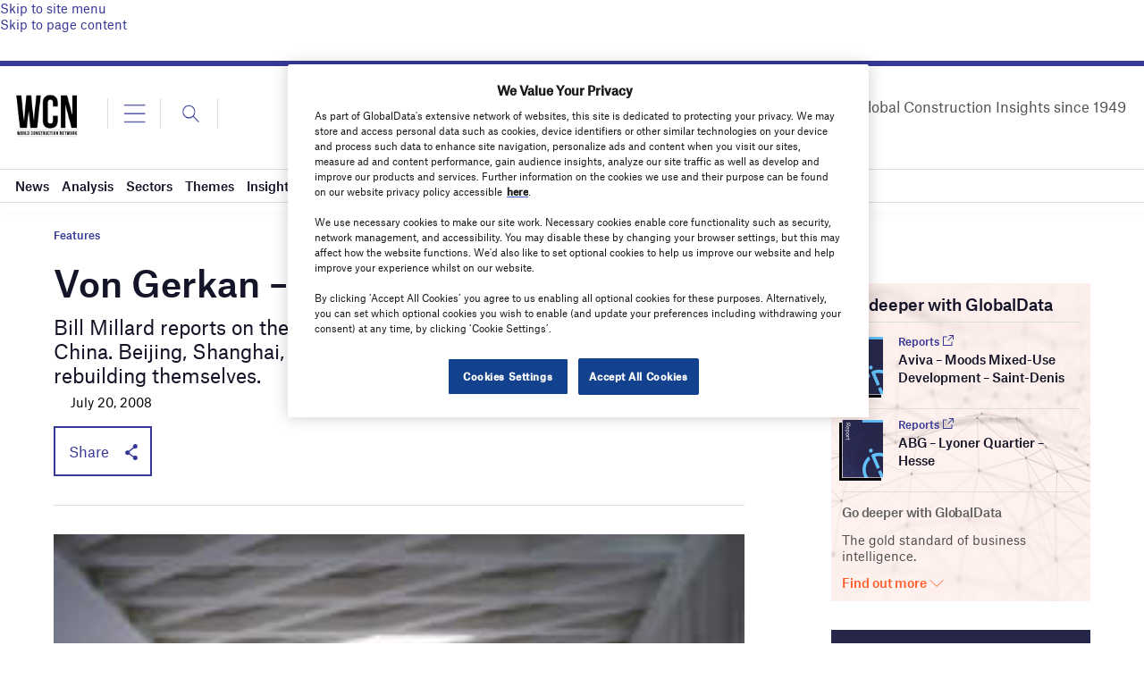

--- FILE ---
content_type: text/html; charset=utf-8
request_url: https://www.google.com/recaptcha/api2/anchor?ar=1&k=6LcqBjQUAAAAAOm0OoVcGhdeuwRaYeG44rfzGqtv&co=aHR0cHM6Ly93d3cud29ybGRjb25zdHJ1Y3Rpb25uZXR3b3JrLmNvbTo0NDM.&hl=en&v=PoyoqOPhxBO7pBk68S4YbpHZ&size=normal&anchor-ms=20000&execute-ms=30000&cb=rui19c2xbmpb
body_size: 49399
content:
<!DOCTYPE HTML><html dir="ltr" lang="en"><head><meta http-equiv="Content-Type" content="text/html; charset=UTF-8">
<meta http-equiv="X-UA-Compatible" content="IE=edge">
<title>reCAPTCHA</title>
<style type="text/css">
/* cyrillic-ext */
@font-face {
  font-family: 'Roboto';
  font-style: normal;
  font-weight: 400;
  font-stretch: 100%;
  src: url(//fonts.gstatic.com/s/roboto/v48/KFO7CnqEu92Fr1ME7kSn66aGLdTylUAMa3GUBHMdazTgWw.woff2) format('woff2');
  unicode-range: U+0460-052F, U+1C80-1C8A, U+20B4, U+2DE0-2DFF, U+A640-A69F, U+FE2E-FE2F;
}
/* cyrillic */
@font-face {
  font-family: 'Roboto';
  font-style: normal;
  font-weight: 400;
  font-stretch: 100%;
  src: url(//fonts.gstatic.com/s/roboto/v48/KFO7CnqEu92Fr1ME7kSn66aGLdTylUAMa3iUBHMdazTgWw.woff2) format('woff2');
  unicode-range: U+0301, U+0400-045F, U+0490-0491, U+04B0-04B1, U+2116;
}
/* greek-ext */
@font-face {
  font-family: 'Roboto';
  font-style: normal;
  font-weight: 400;
  font-stretch: 100%;
  src: url(//fonts.gstatic.com/s/roboto/v48/KFO7CnqEu92Fr1ME7kSn66aGLdTylUAMa3CUBHMdazTgWw.woff2) format('woff2');
  unicode-range: U+1F00-1FFF;
}
/* greek */
@font-face {
  font-family: 'Roboto';
  font-style: normal;
  font-weight: 400;
  font-stretch: 100%;
  src: url(//fonts.gstatic.com/s/roboto/v48/KFO7CnqEu92Fr1ME7kSn66aGLdTylUAMa3-UBHMdazTgWw.woff2) format('woff2');
  unicode-range: U+0370-0377, U+037A-037F, U+0384-038A, U+038C, U+038E-03A1, U+03A3-03FF;
}
/* math */
@font-face {
  font-family: 'Roboto';
  font-style: normal;
  font-weight: 400;
  font-stretch: 100%;
  src: url(//fonts.gstatic.com/s/roboto/v48/KFO7CnqEu92Fr1ME7kSn66aGLdTylUAMawCUBHMdazTgWw.woff2) format('woff2');
  unicode-range: U+0302-0303, U+0305, U+0307-0308, U+0310, U+0312, U+0315, U+031A, U+0326-0327, U+032C, U+032F-0330, U+0332-0333, U+0338, U+033A, U+0346, U+034D, U+0391-03A1, U+03A3-03A9, U+03B1-03C9, U+03D1, U+03D5-03D6, U+03F0-03F1, U+03F4-03F5, U+2016-2017, U+2034-2038, U+203C, U+2040, U+2043, U+2047, U+2050, U+2057, U+205F, U+2070-2071, U+2074-208E, U+2090-209C, U+20D0-20DC, U+20E1, U+20E5-20EF, U+2100-2112, U+2114-2115, U+2117-2121, U+2123-214F, U+2190, U+2192, U+2194-21AE, U+21B0-21E5, U+21F1-21F2, U+21F4-2211, U+2213-2214, U+2216-22FF, U+2308-230B, U+2310, U+2319, U+231C-2321, U+2336-237A, U+237C, U+2395, U+239B-23B7, U+23D0, U+23DC-23E1, U+2474-2475, U+25AF, U+25B3, U+25B7, U+25BD, U+25C1, U+25CA, U+25CC, U+25FB, U+266D-266F, U+27C0-27FF, U+2900-2AFF, U+2B0E-2B11, U+2B30-2B4C, U+2BFE, U+3030, U+FF5B, U+FF5D, U+1D400-1D7FF, U+1EE00-1EEFF;
}
/* symbols */
@font-face {
  font-family: 'Roboto';
  font-style: normal;
  font-weight: 400;
  font-stretch: 100%;
  src: url(//fonts.gstatic.com/s/roboto/v48/KFO7CnqEu92Fr1ME7kSn66aGLdTylUAMaxKUBHMdazTgWw.woff2) format('woff2');
  unicode-range: U+0001-000C, U+000E-001F, U+007F-009F, U+20DD-20E0, U+20E2-20E4, U+2150-218F, U+2190, U+2192, U+2194-2199, U+21AF, U+21E6-21F0, U+21F3, U+2218-2219, U+2299, U+22C4-22C6, U+2300-243F, U+2440-244A, U+2460-24FF, U+25A0-27BF, U+2800-28FF, U+2921-2922, U+2981, U+29BF, U+29EB, U+2B00-2BFF, U+4DC0-4DFF, U+FFF9-FFFB, U+10140-1018E, U+10190-1019C, U+101A0, U+101D0-101FD, U+102E0-102FB, U+10E60-10E7E, U+1D2C0-1D2D3, U+1D2E0-1D37F, U+1F000-1F0FF, U+1F100-1F1AD, U+1F1E6-1F1FF, U+1F30D-1F30F, U+1F315, U+1F31C, U+1F31E, U+1F320-1F32C, U+1F336, U+1F378, U+1F37D, U+1F382, U+1F393-1F39F, U+1F3A7-1F3A8, U+1F3AC-1F3AF, U+1F3C2, U+1F3C4-1F3C6, U+1F3CA-1F3CE, U+1F3D4-1F3E0, U+1F3ED, U+1F3F1-1F3F3, U+1F3F5-1F3F7, U+1F408, U+1F415, U+1F41F, U+1F426, U+1F43F, U+1F441-1F442, U+1F444, U+1F446-1F449, U+1F44C-1F44E, U+1F453, U+1F46A, U+1F47D, U+1F4A3, U+1F4B0, U+1F4B3, U+1F4B9, U+1F4BB, U+1F4BF, U+1F4C8-1F4CB, U+1F4D6, U+1F4DA, U+1F4DF, U+1F4E3-1F4E6, U+1F4EA-1F4ED, U+1F4F7, U+1F4F9-1F4FB, U+1F4FD-1F4FE, U+1F503, U+1F507-1F50B, U+1F50D, U+1F512-1F513, U+1F53E-1F54A, U+1F54F-1F5FA, U+1F610, U+1F650-1F67F, U+1F687, U+1F68D, U+1F691, U+1F694, U+1F698, U+1F6AD, U+1F6B2, U+1F6B9-1F6BA, U+1F6BC, U+1F6C6-1F6CF, U+1F6D3-1F6D7, U+1F6E0-1F6EA, U+1F6F0-1F6F3, U+1F6F7-1F6FC, U+1F700-1F7FF, U+1F800-1F80B, U+1F810-1F847, U+1F850-1F859, U+1F860-1F887, U+1F890-1F8AD, U+1F8B0-1F8BB, U+1F8C0-1F8C1, U+1F900-1F90B, U+1F93B, U+1F946, U+1F984, U+1F996, U+1F9E9, U+1FA00-1FA6F, U+1FA70-1FA7C, U+1FA80-1FA89, U+1FA8F-1FAC6, U+1FACE-1FADC, U+1FADF-1FAE9, U+1FAF0-1FAF8, U+1FB00-1FBFF;
}
/* vietnamese */
@font-face {
  font-family: 'Roboto';
  font-style: normal;
  font-weight: 400;
  font-stretch: 100%;
  src: url(//fonts.gstatic.com/s/roboto/v48/KFO7CnqEu92Fr1ME7kSn66aGLdTylUAMa3OUBHMdazTgWw.woff2) format('woff2');
  unicode-range: U+0102-0103, U+0110-0111, U+0128-0129, U+0168-0169, U+01A0-01A1, U+01AF-01B0, U+0300-0301, U+0303-0304, U+0308-0309, U+0323, U+0329, U+1EA0-1EF9, U+20AB;
}
/* latin-ext */
@font-face {
  font-family: 'Roboto';
  font-style: normal;
  font-weight: 400;
  font-stretch: 100%;
  src: url(//fonts.gstatic.com/s/roboto/v48/KFO7CnqEu92Fr1ME7kSn66aGLdTylUAMa3KUBHMdazTgWw.woff2) format('woff2');
  unicode-range: U+0100-02BA, U+02BD-02C5, U+02C7-02CC, U+02CE-02D7, U+02DD-02FF, U+0304, U+0308, U+0329, U+1D00-1DBF, U+1E00-1E9F, U+1EF2-1EFF, U+2020, U+20A0-20AB, U+20AD-20C0, U+2113, U+2C60-2C7F, U+A720-A7FF;
}
/* latin */
@font-face {
  font-family: 'Roboto';
  font-style: normal;
  font-weight: 400;
  font-stretch: 100%;
  src: url(//fonts.gstatic.com/s/roboto/v48/KFO7CnqEu92Fr1ME7kSn66aGLdTylUAMa3yUBHMdazQ.woff2) format('woff2');
  unicode-range: U+0000-00FF, U+0131, U+0152-0153, U+02BB-02BC, U+02C6, U+02DA, U+02DC, U+0304, U+0308, U+0329, U+2000-206F, U+20AC, U+2122, U+2191, U+2193, U+2212, U+2215, U+FEFF, U+FFFD;
}
/* cyrillic-ext */
@font-face {
  font-family: 'Roboto';
  font-style: normal;
  font-weight: 500;
  font-stretch: 100%;
  src: url(//fonts.gstatic.com/s/roboto/v48/KFO7CnqEu92Fr1ME7kSn66aGLdTylUAMa3GUBHMdazTgWw.woff2) format('woff2');
  unicode-range: U+0460-052F, U+1C80-1C8A, U+20B4, U+2DE0-2DFF, U+A640-A69F, U+FE2E-FE2F;
}
/* cyrillic */
@font-face {
  font-family: 'Roboto';
  font-style: normal;
  font-weight: 500;
  font-stretch: 100%;
  src: url(//fonts.gstatic.com/s/roboto/v48/KFO7CnqEu92Fr1ME7kSn66aGLdTylUAMa3iUBHMdazTgWw.woff2) format('woff2');
  unicode-range: U+0301, U+0400-045F, U+0490-0491, U+04B0-04B1, U+2116;
}
/* greek-ext */
@font-face {
  font-family: 'Roboto';
  font-style: normal;
  font-weight: 500;
  font-stretch: 100%;
  src: url(//fonts.gstatic.com/s/roboto/v48/KFO7CnqEu92Fr1ME7kSn66aGLdTylUAMa3CUBHMdazTgWw.woff2) format('woff2');
  unicode-range: U+1F00-1FFF;
}
/* greek */
@font-face {
  font-family: 'Roboto';
  font-style: normal;
  font-weight: 500;
  font-stretch: 100%;
  src: url(//fonts.gstatic.com/s/roboto/v48/KFO7CnqEu92Fr1ME7kSn66aGLdTylUAMa3-UBHMdazTgWw.woff2) format('woff2');
  unicode-range: U+0370-0377, U+037A-037F, U+0384-038A, U+038C, U+038E-03A1, U+03A3-03FF;
}
/* math */
@font-face {
  font-family: 'Roboto';
  font-style: normal;
  font-weight: 500;
  font-stretch: 100%;
  src: url(//fonts.gstatic.com/s/roboto/v48/KFO7CnqEu92Fr1ME7kSn66aGLdTylUAMawCUBHMdazTgWw.woff2) format('woff2');
  unicode-range: U+0302-0303, U+0305, U+0307-0308, U+0310, U+0312, U+0315, U+031A, U+0326-0327, U+032C, U+032F-0330, U+0332-0333, U+0338, U+033A, U+0346, U+034D, U+0391-03A1, U+03A3-03A9, U+03B1-03C9, U+03D1, U+03D5-03D6, U+03F0-03F1, U+03F4-03F5, U+2016-2017, U+2034-2038, U+203C, U+2040, U+2043, U+2047, U+2050, U+2057, U+205F, U+2070-2071, U+2074-208E, U+2090-209C, U+20D0-20DC, U+20E1, U+20E5-20EF, U+2100-2112, U+2114-2115, U+2117-2121, U+2123-214F, U+2190, U+2192, U+2194-21AE, U+21B0-21E5, U+21F1-21F2, U+21F4-2211, U+2213-2214, U+2216-22FF, U+2308-230B, U+2310, U+2319, U+231C-2321, U+2336-237A, U+237C, U+2395, U+239B-23B7, U+23D0, U+23DC-23E1, U+2474-2475, U+25AF, U+25B3, U+25B7, U+25BD, U+25C1, U+25CA, U+25CC, U+25FB, U+266D-266F, U+27C0-27FF, U+2900-2AFF, U+2B0E-2B11, U+2B30-2B4C, U+2BFE, U+3030, U+FF5B, U+FF5D, U+1D400-1D7FF, U+1EE00-1EEFF;
}
/* symbols */
@font-face {
  font-family: 'Roboto';
  font-style: normal;
  font-weight: 500;
  font-stretch: 100%;
  src: url(//fonts.gstatic.com/s/roboto/v48/KFO7CnqEu92Fr1ME7kSn66aGLdTylUAMaxKUBHMdazTgWw.woff2) format('woff2');
  unicode-range: U+0001-000C, U+000E-001F, U+007F-009F, U+20DD-20E0, U+20E2-20E4, U+2150-218F, U+2190, U+2192, U+2194-2199, U+21AF, U+21E6-21F0, U+21F3, U+2218-2219, U+2299, U+22C4-22C6, U+2300-243F, U+2440-244A, U+2460-24FF, U+25A0-27BF, U+2800-28FF, U+2921-2922, U+2981, U+29BF, U+29EB, U+2B00-2BFF, U+4DC0-4DFF, U+FFF9-FFFB, U+10140-1018E, U+10190-1019C, U+101A0, U+101D0-101FD, U+102E0-102FB, U+10E60-10E7E, U+1D2C0-1D2D3, U+1D2E0-1D37F, U+1F000-1F0FF, U+1F100-1F1AD, U+1F1E6-1F1FF, U+1F30D-1F30F, U+1F315, U+1F31C, U+1F31E, U+1F320-1F32C, U+1F336, U+1F378, U+1F37D, U+1F382, U+1F393-1F39F, U+1F3A7-1F3A8, U+1F3AC-1F3AF, U+1F3C2, U+1F3C4-1F3C6, U+1F3CA-1F3CE, U+1F3D4-1F3E0, U+1F3ED, U+1F3F1-1F3F3, U+1F3F5-1F3F7, U+1F408, U+1F415, U+1F41F, U+1F426, U+1F43F, U+1F441-1F442, U+1F444, U+1F446-1F449, U+1F44C-1F44E, U+1F453, U+1F46A, U+1F47D, U+1F4A3, U+1F4B0, U+1F4B3, U+1F4B9, U+1F4BB, U+1F4BF, U+1F4C8-1F4CB, U+1F4D6, U+1F4DA, U+1F4DF, U+1F4E3-1F4E6, U+1F4EA-1F4ED, U+1F4F7, U+1F4F9-1F4FB, U+1F4FD-1F4FE, U+1F503, U+1F507-1F50B, U+1F50D, U+1F512-1F513, U+1F53E-1F54A, U+1F54F-1F5FA, U+1F610, U+1F650-1F67F, U+1F687, U+1F68D, U+1F691, U+1F694, U+1F698, U+1F6AD, U+1F6B2, U+1F6B9-1F6BA, U+1F6BC, U+1F6C6-1F6CF, U+1F6D3-1F6D7, U+1F6E0-1F6EA, U+1F6F0-1F6F3, U+1F6F7-1F6FC, U+1F700-1F7FF, U+1F800-1F80B, U+1F810-1F847, U+1F850-1F859, U+1F860-1F887, U+1F890-1F8AD, U+1F8B0-1F8BB, U+1F8C0-1F8C1, U+1F900-1F90B, U+1F93B, U+1F946, U+1F984, U+1F996, U+1F9E9, U+1FA00-1FA6F, U+1FA70-1FA7C, U+1FA80-1FA89, U+1FA8F-1FAC6, U+1FACE-1FADC, U+1FADF-1FAE9, U+1FAF0-1FAF8, U+1FB00-1FBFF;
}
/* vietnamese */
@font-face {
  font-family: 'Roboto';
  font-style: normal;
  font-weight: 500;
  font-stretch: 100%;
  src: url(//fonts.gstatic.com/s/roboto/v48/KFO7CnqEu92Fr1ME7kSn66aGLdTylUAMa3OUBHMdazTgWw.woff2) format('woff2');
  unicode-range: U+0102-0103, U+0110-0111, U+0128-0129, U+0168-0169, U+01A0-01A1, U+01AF-01B0, U+0300-0301, U+0303-0304, U+0308-0309, U+0323, U+0329, U+1EA0-1EF9, U+20AB;
}
/* latin-ext */
@font-face {
  font-family: 'Roboto';
  font-style: normal;
  font-weight: 500;
  font-stretch: 100%;
  src: url(//fonts.gstatic.com/s/roboto/v48/KFO7CnqEu92Fr1ME7kSn66aGLdTylUAMa3KUBHMdazTgWw.woff2) format('woff2');
  unicode-range: U+0100-02BA, U+02BD-02C5, U+02C7-02CC, U+02CE-02D7, U+02DD-02FF, U+0304, U+0308, U+0329, U+1D00-1DBF, U+1E00-1E9F, U+1EF2-1EFF, U+2020, U+20A0-20AB, U+20AD-20C0, U+2113, U+2C60-2C7F, U+A720-A7FF;
}
/* latin */
@font-face {
  font-family: 'Roboto';
  font-style: normal;
  font-weight: 500;
  font-stretch: 100%;
  src: url(//fonts.gstatic.com/s/roboto/v48/KFO7CnqEu92Fr1ME7kSn66aGLdTylUAMa3yUBHMdazQ.woff2) format('woff2');
  unicode-range: U+0000-00FF, U+0131, U+0152-0153, U+02BB-02BC, U+02C6, U+02DA, U+02DC, U+0304, U+0308, U+0329, U+2000-206F, U+20AC, U+2122, U+2191, U+2193, U+2212, U+2215, U+FEFF, U+FFFD;
}
/* cyrillic-ext */
@font-face {
  font-family: 'Roboto';
  font-style: normal;
  font-weight: 900;
  font-stretch: 100%;
  src: url(//fonts.gstatic.com/s/roboto/v48/KFO7CnqEu92Fr1ME7kSn66aGLdTylUAMa3GUBHMdazTgWw.woff2) format('woff2');
  unicode-range: U+0460-052F, U+1C80-1C8A, U+20B4, U+2DE0-2DFF, U+A640-A69F, U+FE2E-FE2F;
}
/* cyrillic */
@font-face {
  font-family: 'Roboto';
  font-style: normal;
  font-weight: 900;
  font-stretch: 100%;
  src: url(//fonts.gstatic.com/s/roboto/v48/KFO7CnqEu92Fr1ME7kSn66aGLdTylUAMa3iUBHMdazTgWw.woff2) format('woff2');
  unicode-range: U+0301, U+0400-045F, U+0490-0491, U+04B0-04B1, U+2116;
}
/* greek-ext */
@font-face {
  font-family: 'Roboto';
  font-style: normal;
  font-weight: 900;
  font-stretch: 100%;
  src: url(//fonts.gstatic.com/s/roboto/v48/KFO7CnqEu92Fr1ME7kSn66aGLdTylUAMa3CUBHMdazTgWw.woff2) format('woff2');
  unicode-range: U+1F00-1FFF;
}
/* greek */
@font-face {
  font-family: 'Roboto';
  font-style: normal;
  font-weight: 900;
  font-stretch: 100%;
  src: url(//fonts.gstatic.com/s/roboto/v48/KFO7CnqEu92Fr1ME7kSn66aGLdTylUAMa3-UBHMdazTgWw.woff2) format('woff2');
  unicode-range: U+0370-0377, U+037A-037F, U+0384-038A, U+038C, U+038E-03A1, U+03A3-03FF;
}
/* math */
@font-face {
  font-family: 'Roboto';
  font-style: normal;
  font-weight: 900;
  font-stretch: 100%;
  src: url(//fonts.gstatic.com/s/roboto/v48/KFO7CnqEu92Fr1ME7kSn66aGLdTylUAMawCUBHMdazTgWw.woff2) format('woff2');
  unicode-range: U+0302-0303, U+0305, U+0307-0308, U+0310, U+0312, U+0315, U+031A, U+0326-0327, U+032C, U+032F-0330, U+0332-0333, U+0338, U+033A, U+0346, U+034D, U+0391-03A1, U+03A3-03A9, U+03B1-03C9, U+03D1, U+03D5-03D6, U+03F0-03F1, U+03F4-03F5, U+2016-2017, U+2034-2038, U+203C, U+2040, U+2043, U+2047, U+2050, U+2057, U+205F, U+2070-2071, U+2074-208E, U+2090-209C, U+20D0-20DC, U+20E1, U+20E5-20EF, U+2100-2112, U+2114-2115, U+2117-2121, U+2123-214F, U+2190, U+2192, U+2194-21AE, U+21B0-21E5, U+21F1-21F2, U+21F4-2211, U+2213-2214, U+2216-22FF, U+2308-230B, U+2310, U+2319, U+231C-2321, U+2336-237A, U+237C, U+2395, U+239B-23B7, U+23D0, U+23DC-23E1, U+2474-2475, U+25AF, U+25B3, U+25B7, U+25BD, U+25C1, U+25CA, U+25CC, U+25FB, U+266D-266F, U+27C0-27FF, U+2900-2AFF, U+2B0E-2B11, U+2B30-2B4C, U+2BFE, U+3030, U+FF5B, U+FF5D, U+1D400-1D7FF, U+1EE00-1EEFF;
}
/* symbols */
@font-face {
  font-family: 'Roboto';
  font-style: normal;
  font-weight: 900;
  font-stretch: 100%;
  src: url(//fonts.gstatic.com/s/roboto/v48/KFO7CnqEu92Fr1ME7kSn66aGLdTylUAMaxKUBHMdazTgWw.woff2) format('woff2');
  unicode-range: U+0001-000C, U+000E-001F, U+007F-009F, U+20DD-20E0, U+20E2-20E4, U+2150-218F, U+2190, U+2192, U+2194-2199, U+21AF, U+21E6-21F0, U+21F3, U+2218-2219, U+2299, U+22C4-22C6, U+2300-243F, U+2440-244A, U+2460-24FF, U+25A0-27BF, U+2800-28FF, U+2921-2922, U+2981, U+29BF, U+29EB, U+2B00-2BFF, U+4DC0-4DFF, U+FFF9-FFFB, U+10140-1018E, U+10190-1019C, U+101A0, U+101D0-101FD, U+102E0-102FB, U+10E60-10E7E, U+1D2C0-1D2D3, U+1D2E0-1D37F, U+1F000-1F0FF, U+1F100-1F1AD, U+1F1E6-1F1FF, U+1F30D-1F30F, U+1F315, U+1F31C, U+1F31E, U+1F320-1F32C, U+1F336, U+1F378, U+1F37D, U+1F382, U+1F393-1F39F, U+1F3A7-1F3A8, U+1F3AC-1F3AF, U+1F3C2, U+1F3C4-1F3C6, U+1F3CA-1F3CE, U+1F3D4-1F3E0, U+1F3ED, U+1F3F1-1F3F3, U+1F3F5-1F3F7, U+1F408, U+1F415, U+1F41F, U+1F426, U+1F43F, U+1F441-1F442, U+1F444, U+1F446-1F449, U+1F44C-1F44E, U+1F453, U+1F46A, U+1F47D, U+1F4A3, U+1F4B0, U+1F4B3, U+1F4B9, U+1F4BB, U+1F4BF, U+1F4C8-1F4CB, U+1F4D6, U+1F4DA, U+1F4DF, U+1F4E3-1F4E6, U+1F4EA-1F4ED, U+1F4F7, U+1F4F9-1F4FB, U+1F4FD-1F4FE, U+1F503, U+1F507-1F50B, U+1F50D, U+1F512-1F513, U+1F53E-1F54A, U+1F54F-1F5FA, U+1F610, U+1F650-1F67F, U+1F687, U+1F68D, U+1F691, U+1F694, U+1F698, U+1F6AD, U+1F6B2, U+1F6B9-1F6BA, U+1F6BC, U+1F6C6-1F6CF, U+1F6D3-1F6D7, U+1F6E0-1F6EA, U+1F6F0-1F6F3, U+1F6F7-1F6FC, U+1F700-1F7FF, U+1F800-1F80B, U+1F810-1F847, U+1F850-1F859, U+1F860-1F887, U+1F890-1F8AD, U+1F8B0-1F8BB, U+1F8C0-1F8C1, U+1F900-1F90B, U+1F93B, U+1F946, U+1F984, U+1F996, U+1F9E9, U+1FA00-1FA6F, U+1FA70-1FA7C, U+1FA80-1FA89, U+1FA8F-1FAC6, U+1FACE-1FADC, U+1FADF-1FAE9, U+1FAF0-1FAF8, U+1FB00-1FBFF;
}
/* vietnamese */
@font-face {
  font-family: 'Roboto';
  font-style: normal;
  font-weight: 900;
  font-stretch: 100%;
  src: url(//fonts.gstatic.com/s/roboto/v48/KFO7CnqEu92Fr1ME7kSn66aGLdTylUAMa3OUBHMdazTgWw.woff2) format('woff2');
  unicode-range: U+0102-0103, U+0110-0111, U+0128-0129, U+0168-0169, U+01A0-01A1, U+01AF-01B0, U+0300-0301, U+0303-0304, U+0308-0309, U+0323, U+0329, U+1EA0-1EF9, U+20AB;
}
/* latin-ext */
@font-face {
  font-family: 'Roboto';
  font-style: normal;
  font-weight: 900;
  font-stretch: 100%;
  src: url(//fonts.gstatic.com/s/roboto/v48/KFO7CnqEu92Fr1ME7kSn66aGLdTylUAMa3KUBHMdazTgWw.woff2) format('woff2');
  unicode-range: U+0100-02BA, U+02BD-02C5, U+02C7-02CC, U+02CE-02D7, U+02DD-02FF, U+0304, U+0308, U+0329, U+1D00-1DBF, U+1E00-1E9F, U+1EF2-1EFF, U+2020, U+20A0-20AB, U+20AD-20C0, U+2113, U+2C60-2C7F, U+A720-A7FF;
}
/* latin */
@font-face {
  font-family: 'Roboto';
  font-style: normal;
  font-weight: 900;
  font-stretch: 100%;
  src: url(//fonts.gstatic.com/s/roboto/v48/KFO7CnqEu92Fr1ME7kSn66aGLdTylUAMa3yUBHMdazQ.woff2) format('woff2');
  unicode-range: U+0000-00FF, U+0131, U+0152-0153, U+02BB-02BC, U+02C6, U+02DA, U+02DC, U+0304, U+0308, U+0329, U+2000-206F, U+20AC, U+2122, U+2191, U+2193, U+2212, U+2215, U+FEFF, U+FFFD;
}

</style>
<link rel="stylesheet" type="text/css" href="https://www.gstatic.com/recaptcha/releases/PoyoqOPhxBO7pBk68S4YbpHZ/styles__ltr.css">
<script nonce="d-1naicbpzlHOI4ogYBThQ" type="text/javascript">window['__recaptcha_api'] = 'https://www.google.com/recaptcha/api2/';</script>
<script type="text/javascript" src="https://www.gstatic.com/recaptcha/releases/PoyoqOPhxBO7pBk68S4YbpHZ/recaptcha__en.js" nonce="d-1naicbpzlHOI4ogYBThQ">
      
    </script></head>
<body><div id="rc-anchor-alert" class="rc-anchor-alert"></div>
<input type="hidden" id="recaptcha-token" value="[base64]">
<script type="text/javascript" nonce="d-1naicbpzlHOI4ogYBThQ">
      recaptcha.anchor.Main.init("[\x22ainput\x22,[\x22bgdata\x22,\x22\x22,\[base64]/[base64]/bmV3IFpbdF0obVswXSk6Sz09Mj9uZXcgWlt0XShtWzBdLG1bMV0pOks9PTM/bmV3IFpbdF0obVswXSxtWzFdLG1bMl0pOks9PTQ/[base64]/[base64]/[base64]/[base64]/[base64]/[base64]/[base64]/[base64]/[base64]/[base64]/[base64]/[base64]/[base64]/[base64]\\u003d\\u003d\x22,\[base64]\x22,\x22w5Epw6xkw6LCocOBwq8kw6TCkcKHwq3DncK7EMOlw5ATQXRMVsKpa1PCvmzCnxjDl8KwQXoxwqtew6UTw73CugBfw6XCicKcwrctO8Ozwq/[base64]/DvG8sw6FzcDVyeR5Aw4ZGaA9ow6DDjjdMMcOSQcKnBSRBLBLDmsKkwrhDwqbDhX4QwpnCuDZ7MMKVVsKwUHrCqGPDhsKNAcKLwpDDmcOGD8KWWsKvOyUYw7N8wovCszpBeMO+wrA8wrPCt8KMHwjDj8OUwrlFK2TClAd9wrbDkV/DusOkKsOaTcOffMO9BCHDkWQLCcKnV8O5wqrDjXd3LMONwphoBgzCh8OLwpbDk8O9FlFjwo7Cqk/DthYtw5Ykw6Z9wqnCkjUOw54OwpVdw6TCjsKqwoFdGz90IH0XBWTCt1zCoMOEwqBDw4pVBcOhwq1/SARiw4EKw6jDj8K2wpRNHmLDr8KNJcObY8KCw5rCmMO5OX/[base64]/Cml7CszTCqS/DnsO5w63DgcKad8OtFcO/w59uwo0WKUJXa8O1AcOHwps3eU5sOEY/asKnJWl0bwzDh8KDwqEgwo4KLz3DvMOKX8OZFMKpw5nDq8KPHA14w7TCuzlWwo1PLsK8TsKgwr/CnGPCv8OTXcK6wqFMZx/Ds8Olw6Z/w4Ehw7DCgsObfcKINwB5ecKOw5bCksO8wq4xWsO3w4nCvsKBfHJ/dsK+w4UTwpYyacOYw78qw6Myc8Ouw4UvwqNvF8O1wqM3wofDly/DikvCjsKfw5ovwozDuR7DuH9cbcOpw5RAwo3CksKEw67CmTzDg8Kqw5lXbzvCuMO3w5zCr13Dq8OKwq/ClD3DkMKcdMOQUkATQH7DvxbClcKrK8K/BsK1SHRBcwtZw4Iww5XCjMK3MsK4AsK4w41XZw5NwpF0JTfDoxZaYV/DuB7CrcKPwqPDh8OQw7d1DmzDvcKAw5/DnT8pwqA3EsK4w7PDvTHCswxdEsONw74EEn9xVsKncMKcRAbDrjvCsi4kw77CqVZFw6HCiC1xw53DpDoCaCkxEy3Co8KyND1Pe8KxeC8uwq1VNWg8HA5JJ00Ow5/DhsKLwq/Dg0nDkilHwoM9w7jCi3jChsO2w747CAU6H8Ovw73DmlpHw5XCn8KXS1TDmMKkIsOVw60Xwr3DlFI2HB4AHW/CrxlCAsObwqYmw6trwoZewqnCj8Ouw5hafX8tN8KOw6JUf8KvX8OaMjPCpWAKw5TDhkLDpsKzCUrDmcO2w53CsFZhw4nCj8KzecKhwpPDqEJbMwPCrsOWw7zCscK3ZXQMV0kxR8KCw6vCtMKmw5TDgE/DkjjCmcKRw5vDoQtvY8KfPsOgV3JLEcOVwpAgwpA3U2zDs8OudTtYAMK4wqPCuT5Ow7U6EnVgXXTCsz/[base64]/[base64]/[base64]/CkMO+w7slwoHDm8Ohw4HDk3FvdVTCtA8lwp/Dv8OWMBvCnsOWSMKTHMOZwrzDng1Lwq3Cm1AKEEXDj8OILnxfQRRBw5l9wo1lE8KxdcK2VioIBi/DqcKJYEk+wo8PwrZXHMOUSWEZwr/Dlghpw47CkHp1wpHCpMK0aQ15DEI0Hik9wq/[base64]/blLCjiHDmMKdwoZeE8KgUWbDpsOsw63CvgXCscKuw4PCpMO/[base64]/Ch33DtWtBHsOwVGNAS0bDoCR/w7vCnBTCj8OGAwUFw5MkDW11w7PCp8KxKGvCk2slR8OnKcK8D8KIQsOjwpcnw7/CiHojNkXCgyfCsiPDh31yasO6w5RHBMOSImgQworDq8KVIUBzXcOyCsKgw5HCiA/CiAgvD3FbwrjCmkfDlXzDgHxZOARow4HCoVTDicO4w7Uuw7B5fCRyw6xgA3txMMOLw5Uiw4UGw45qwoTDoMKmwojDqhbDpRrDvcKISEJ/[base64]/DjEIaUG7CusKvNyN3w4NYwp8Mw7UVayokwpImKlXCuCHDt0NPw4fCj8KPwpoZw6TDrcO9bHsYVsKDVMO6wqFgZcOhw5wcKX89wqjCqxImWMO0cMKVGsOxwq0ifcKOw5DChwMuJxwScsO+HsOTw5UVNG/DnE4/[base64]/[base64]/CucOnRMOLw6PDqHdIw7fDijkKwrTCuFnDkAs8ccOMwooMw4RSw4LCgcOZw7/Cl112dwHDhsOAbBpVIcOUwrQICU7DicOYw7rCqEZQw6tqPkE7wp5bwqLCgsKPwqhdwrfCgcOnwroxwoAkwrJ5BmnDkT45FTRFw7IBW0xxAMOowpTDughSR3skwozDjcKAKiQ/EF5awqvDkcKew5vCkMO5wrIww5DDpMOrwrhUcMKqw4/[base64]/DgMKmX8KEMsKASnpoAC7DqsKqJUDCscKfw6LCt8OpVyLCrS0MCMKBH2/CpMO7w441N8Kdw4xcCcKdNsK9w6zDnMKQwo7CosK7w6gLbsKKwowxL24GwrrCpMOVFEJDeCctwowNwpRBZMKUUMK2w41bCcOBwq0Vw5J9wobDuEApw7p6w6kbIGk3wp/CvhZpRMOkw4xTw4QWw4tcaMOBw7XDgcKuw5xuWMOrNm3DpSfDscOUwr/DqF/ChkbDicKOw7LCkivDoCrDkQXDosOYwrfClcOGFMKew7k7YMOrYcK6AcK+FcKJwoQ0wr4ew5DDoMKvwpxHO8Kiw6TDmB1PesKGw4N6w5Qvw4E8wq92dMKDGMOFHMOyKSIvWQdgVn3DqUDDs8KdC8KHwoNIY2wRL8OFwpLDlGTDl3BjL8KKw5zCtcOVw7rDicKlLcK/w6DDqXfDp8O/[base64]/[base64]/DhMOtw6LCiAA4wrp/[base64]/CmDnCl8OoO8KnE8Kjw5tiwqdoOzkCAW3DkcKgNynDoMOswpPCi8OoO253SsK8wqYgwq7CoEx1IANQwrYrw6U4C1kOXsOjw7FKZF7ChxvCgihBw5DDisOow4pKw5TCgBIVw4/CusKvOcOpKj9mYlYjwq/DrDPDryo6cSDCoMO+VcKuw5AUw61hYcKowoDDmSzDszFBwpM0WMOFAcK0w6DCnA9Cwo1+JC/CgMOwwqnDnU/CoMOBwp57w5UhBFfCpU0vSl3CjWrDo8K7LcOqAMKawrHCjMO6wqJWPMKcwpFQJWTDrMKlfCvCiD8EA3HDjsO4w6fDhcOVwoFQwrXCnMKpw7tWw49Tw44/worDqxNLw6Btw4sMw74Wf8KYXsK0RcKnw70WH8K6wp97QsO7w71JwpJIwoFHw5/CvMOBKcOEw6HCjFA8wqVuw4M3ThEow4jDl8Knw6PDuRjCm8OXGMKYw4M2d8OfwrxxcGHCi8OewqfCpxTCqsKPMMKDw5jDnGjCn8K/woAywoXDnxNTbC0RU8OuwqVCwozCmsOvLcOrw5fCg8O5wpbDq8ONDQx9NsKKFcKUSyo8AGrCqid2wpwMV0vDhsK9GcO3TcKOwoICwqzClmNbw4PCo8KHfcO5BCPDr8KBwpFQaE/CvMKpQXBTwqgNTsOtw5IRw6/CtQ/CsCDCpEbCncOjIMKlw6bDniLDncOSwpDDhVEmEsKiA8O7w4HDokrDrcKuOcKbw5nCrsK8I1hUw4jCi2DDkRfDumRFf8OKdWldGMK6w7/Ch8O9fmDCiCnDiAzCicKuw79owrltfcKYw5bCr8OLw5cPw51tH8OpIEZ6wocKbkjDr8O9fsOEw5vCmEcIPF/ClwDDjsOQwoPCp8OvwpzCqyE4w4PCkkLCgcO1w6Exw7jCghkOesKlF8O2w4XCh8O8CSfDqG5xw6TCgcOMwrV5w63DiTPDocKyXTU1ERYmVBE/f8KWw4jCtBt+aMOnw60aHsKHSGbCscObwo7CrMOgwp5/[base64]/DthNywoAjFMK2IT9LdcOsw6rCoWBaw701w6bCpVxsw4TDmzUTQjPDgcOnwpphAMOTw5zCuMKdwq5VNQjCtU87QGslNMKhCjIGAFLCjsOxFRh+Og9Pw7nCsMKsw5rDosOhJyAeO8OTwosgwqdGw4HDjcKeZEvDlU4pRsOTTmTCr8KwLgfDk8O2IcK3w5MMwpLDgSDCgl/ChgXCj3/CglzDisKzKhlWw4xxw40VDMKFNcKsEgtvEDnCrQTDiTHDrnjDsWjDlMO0wqlQwrzCgsKWE1bDoGrClMKFAyzCvmzDjcKZw501LcKZG285w6TCjn/DsivDoMKvasOJwqfDohwLenrChA/Dg3rCqAohe3TCucONwo9Aw4rDhMOoTk7CiWZuDm7ClcK3wrbDi1zDjMOcPgnDtcOgKVJvw7tnw7rDvsODb2PCoMOLLAwMecKPPCvDuDDDt8OMO33CrT8eCsKIwoXCpMK+aMOQw6PCuxlQwrUxw6piKT/DlcOhC8KpwplrEnBnCRlsAcKTJiMecAvDsWRRFA0lw5fCqCHClcKFw7/DnMOOw5YYIinCgMKDw5EPTwTDuMOGGDlowo0gWFJYOMOVw4zDrMKvw71Gw7cxYX7CgEB+McKuw45iSsKCw7smwq5dcsK+w6ojHy8Uw6d8QsO9w4towr/[base64]/Ds1QeLcOMKwzDj8KqdSjDhkTDpcKAQUdJWcKWwoPDp1wTwqvCvcOpXsKXw5vDscONwqBOw4bCtcOxRBTCoxlEwqPDp8KYw70cQCrDscO2QcKdw4s3G8O5w7XCicOlwp3CocOPNMObw4fCncKqRDszQidwOHIowq0kSBtbF3EzBsKDMsOAXVXDisOAUgw/w77DvBTCvsK1HcOmD8OnwpPDqUgtawhhw4luFMK4wo4ZB8OZwobDiGTCknc/[base64]/bQsEwoczZ8K4w7DCgBHDtMOURRfCocK7w5XDgMOfw6MZwrTCh8O6U0JBw5LCizfCqRXCsz4QVT0OVBg0wqDChMOwwqgLw7PCnMK5Y1HDg8K6bi7Cn1bDqwvDphp6w6MRw5XCmghLw6rCozoMMQnCpDAqGE3DlCB8w6jClcO5TcOxwoTCkcOmOcKcMsOSw71/[base64]/[base64]/[base64]/woEOwrRyw7/DvAbChMKdFxAfwqEWwrrCjMOEwqPCj8O9wpJNwq/[base64]/DgCUpeXgxw61DwqZ6LwdXQcKfwrrDksKVwqnCngDDgl8hccO6JMO5aMOlw6PCtcOWXQjDmGpVPzPDpsOsN8OVDG4eK8OONAvDjMOCB8Ojwp3CisO9aMK2w47DokzDtATCjh3CqMO/[base64]/CvMKgFcKKKl3DscOwHcKCRWUAwpzCo8OBGcOceVDDmMONw4ckFMK6w7lew44IeQFAOcOINUDCvyLCuMOIAsO2IAjCk8O2wopBw5sywrXDlcOkwqTDq14kw4ghwpNmL8KeIMOjHi9VesOzw5XDmDZgKlHDpsOqdwd9OcKBUh83w6tfV0fDv8KoFsK/RwnDjmzCi3w2H8Oxw4wteQolO3HCuMOFEHLCt8O8wr9GK8KDw53DtsKXb8OyZ8KNwqjCjMKZwqjDqz1Aw53CtMKkasK8ZcKoU8OrBEzCjE/[base64]/w5cAXkcDKUnDkcKqFxYdelvDiMOHw4HChE3CjMOhJwVFL1LDtcOzKTDCh8Oaw7bCgy7DgyYAfsKIw7gow63Dhzx7wpzDh1AyNMOgw4wiw4ZLw5UgEcKVb8OdH8OJS8Onwqwiw7hww5RKZMOTBsOKMsKfw47CucKmwr/DlD5Twr7Dg2U2XMOmecOGOMK/cMObVi1/RsKSw7zDn8OGw47Cl8K7UylQcsKxAFh/wqHCpcOywqHCicO/WsO3DVgIcwYyLW5cVcOldsK8wq/Cp8Klw7wgw6/CsMOdw7t6XsORcMO6KsOdw497w7DCgMOqwprDjMOMwqRHEVfCpHDCucOBTmXCn8KVw5TDkxTDimbCpMK+wqRXJsOdUsOSwp3CrzTDtxpJwpjDhsK3bcOxw4PDosO9w6F+PMOdw7nDvsOCBcKDwrRpdMKpXg/CkMKkw6DCvRMYw7XDiMKvXF3DvVHCpcKAw4lAwp06LsKjw7tUQ8KqXjvChMKRGi7ClkbCmxsNTMOLd1XDr2LCrnHCpX7CnF7Co2MNQMKJU8OHwrDDgsOxw57DmS/[base64]/BsO+Z1pKLsOgw7saw7oxw5vDuBrDkylkw587TH3CmsOuw7TDnsKrwqAXdSoMw4FEwpLCosO/[base64]/DvcKSdMOUEsKnwo3DtsKbw7vCi8KDw7HClMKZwr1YegM+wq7DklrChz9MZcKiZMKkwqLCu8Otw6USwpLCt8Ktw5gHTAQJLThWw7tvw67Dg8KTPcK5QgvCrcKGw4TDh8O7OcKiAcObGsKzX8KBalbCoyjCgSXDqH/CpMOZDTLDgH7Dr8KDw75xwovCiBItwqnDkMOHOsK2bE8UD3kWwps4Y8OSwrfCkkpdLcOVwpkjw6kkO1nCo2ZrVkk6GDbCintoST3DlwDChlxOw6/[base64]/DtkPCpcKWw6TChcKNDGPDk8O5GlMTwp4jCCJQw74EaGbCgh/[base64]/CrjFCH8K5JTLDo8OTNjXCtsOXVcOfdjsgw7DCvsOjdSnCscORcEfDjEo7wp5pwq9swp0Mwo8WwolhS1nDpH/DiMONGAE0bhvCpsKQwp0zcXfDrMOnTCHCqy/Cn8KyB8KgBcKIJ8OYw6VkwqLDvXrCoi3DrgQLw7HCssKccQpsw4FSZcOSRsOiwqx/E8OOAUFXbmxawoUIPx/CqwjCscOxaG/DtMO6woLDoMKrKGwEwrvDj8OMw63DqwTDuzsvPQBPKMO3HMODEcK4Z8K6w4tCw7/[base64]/DnsKTZsKsw6NRwrMKS8O8w6QrTcK2BGJlKSprwqnCs8OdwoXDtMOyFz4Pwq4pfsK3agLCoXfCocKewr4wDm4QwqNhwrBVJMOkY8Orw5R4S0hIAmjCksOVH8OsZMKwS8Knw5Nvw744wpbCqMO5w5QBIGvCsMKww5ARKH/Dq8OGw6XCs8Oew4RewpF+cVfDozrCiTrCusOXw5fCiQgGc8KJwoPDoXxEJjfCgz8dwqJlOMKlXUIOXnfDsFtnw6ZrwqrDggLDsV4Owq18IHbCvHrCrcOkwr5FS07DqsKEwqfCisOJw5IDdcOXUhLDiMO6NwFtw708XzdhQ8OMIsKGASPDtgc6HE/CiG5Ww6lxOmjDusOON8Oewp/[base64]/DqMOnFV/DvQ/ClF1Ow48oXQrDrMKfwpQsDsOSw5zDlHTCrlfCggN5R8O8WsOYWcOLLyErBVtOwpAkwonDsikuG8OawpDDrsK1w4cmWsOVacK4w64Iw7IKD8KcwpHCmQjDoyLCpMOZayzCpMKSFcOiwrPCqHNGOFbDtxbCkMOmw6NeBMO/HcK0wq9vw6BMMHLDtMOcI8OYcRh2w7nCuklyw7RnDkvCjQ1Ow7dAwqpnw7sAVCbCqGzCt8Kxw5bDqsOcw6zCgHXChMKrwrxrw5Qjw6NwYsKgRcKWYMKyWBjCj8O3w7zDpC3ClMKrwq4Aw4/DtXDDpMK2wozDqcOCwpjCtMO0V8KMCMOsYWIEwr4Rw4ZWWkvCl3zCjHvCrcONwocAfsOSen0ewrUFWcO6IiUsw73CrcKYw4/Cn8KUw6AtQsOGwrPDiwrDpMKAWsKuEz/CvcOKX2LCscKkw40Hwp3CiMOzwpIVHBLCusKqbCEUw7DCkyhCw6TDnzB4dDUKw5ZUwr5oNsOiVXPCmQzDmMO5wpjDsRlhw6TCmsK9woLCoMKCU8OgYW/CicK+wp/[base64]/BMKBOVBbw6/DocKVLMKRwplJwqR8w7/CqWvCsmwBGVjDmMK9e8K1w4Uvw5TDrU7DjlkPw6/[base64]/cj4QRMOKw7XDjwdSw4HDosOvw6x+w57Clj5jL8KDQMOrNkzDrMOxXU51w54AcsKpW2DDl3tswo0MwqswwodWbyrCixzDnVnDqiLDhEvDn8KTDiluZTs4wpbDo2Yow57ClcOYw7szwrrDpcOidR4Dw6hNwqBvYcOLBiHClWXDlsK3eE1uQkLDqMO9dn/CknkTwpwFw6gUewQXBznCisKFeyTCqMKzGMKdU8OXwpBNX8KwWXQNw6/DlC3DtQ44w68XTAZJw75cwofDvkjCiTEhEVB0w77Dh8Ktw4QJwqIVG8KMwrwnwrfCs8Omw7LDmRPDvsOFw6nCoVcTNzzCkMOgw5JrScOYw49ow6zCuTN+w6tcTU8/aMOLwq4LwoXCucKdw7Q+ccKQPMOOd8KyHGFBw4hWwpvCk8Obw7PDsUHCvFo8ZmEuw7LCkgBIw6JbFcOZwr1xSMOQOBpZVVAAesKFwonCpgoKIMKdwqx8X8OeHsKuwp3DnX8kwo/[base64]/SjtCwpNoVix1w6bDu1vCukEoBMO3V0HCoFvDoMKRwozDlSkMworCi8KNw78MQ8KPwqbDnj7DqXzDpi4YwoTDs03DnVEsIcO4HsK5wrfCpj7DnBbDpcKCwqwLwo0MH8O8w4dFw5cresOJwr4sFMKlX3BDQMOLP8OfCgh/w4tKwp3CmcOJwpJdwpjCnCTDtQZERQLCqxzCg8KLw6dnw5jDi3zDrG4kwpnCn8Krw5bCmzQDwqTDonDCvMK9YsKUwqrCnsKxwp7Cm1cewocCwpvCnsOzH8KAwr/[base64]/DocOswr8Pwqp0wq/ChcK4T8OeXGfCn8O9wp5cw5tuw7EIw5VPw7w7wpVhw5Q4NGpYw6IVIGUMRAfCrnhrwoXDl8K5wr/CpcKfScOqF8Oxw65vwplicVrDlzkVAS4PwpXDmBQcw6XDssKSw6I1BDpbwpfDqMK2TXbCoMOEBMK6CT/Dr2lINjDDjcOzUkFwPcKOPHTDjcKdKsKSSwrDs3Unw7rDh8O9P8O7wpHDkwPDqMKqVGnCo0hEw795wolIwqB5c8OWNlcISQg6w5gfCz/DtcKZHsORwpnDhcOxwrt5BjHDu1rDuUVSIQXDscOubcKwwrUcbsK3L8KrY8KHwrs/XDxFWBXDkMKUw5dww6bChsKIw51ywrBbw74YPsKbw4NjBsK9w6ljIjHDsgESdDfCqkDCqwo7w5LCnCrDlMKyw7rCpzVUb8O6UHE1WMO9c8OIwqLDoMO6w6wEw47CusK2VmDDum9gwp7DhV5accKewrN6wqbCuwPDn0JFXhIVw5/Do8Oiw7dowpEkw7bDnsKYHjTDi8O4woNmwqAhGsKCdRTCqMKkwqHCrsO6w73Dklw9w4DDjjluwqULfCTCpMOjBTVfRA4kOMOuZsOXMk1GH8Kew7vDlWhdw7EINE3Dg0BPw7rCo1LDncKGaTJ4w7HDnVtawqfCnCluT17Dtj7CrBrCksOVwobDg8O3TnzCji/Di8OaRxNmw5TCjlNnwrIwZsKZLcOybgh6wosYfsOGPzEaw6o9woPDjMO2KsOIIFrCtzTDinbDhUbDtMOgw4zDq8O1wpFjG8OZD3hdbAwSJlvDjUrCqT/DjHjDrlFZC8K0BsOCwrPCoyDCvk/Dp8KiGQXDrsKRC8O9wrjDvMOlbMOHG8KKw7k7OBoIw6vDiiTCvcKzw53DjCjCsFDDm3JVw4HCsMOTwqAuYcKCw4/CkyzDmMO9bhrCsMO/w6E5Rh8CDsKyH2V9wp97eMOnwoTDpsKWcsKcw5LDk8K/wo7CsCo1woRJwpArw5fChMOZH3PCsGXDuMKLezdPw5llwqpUDsKSY0ImwrvCrMO8w6UzDlsrYcKbGMK4RsK/OTw5w50bw6B/McO1fMO/B8KQIsKNw5Eow4fCqMK5wqDDtikOYcOJw4QQwqjChMKfw7VlwrpxFgp+XsOzwq4aw7EFCw7DmGfCrMOjEjDCkMOqwr/CsifDpilUZhc2LE/CokHDiMKodx9Nwq/[base64]/DkcKJw4QawqPClcOjBn7CrxVidcK9wqTDk8O+wqw5w61sfcO6w7x2O8O2W8OHwpjDvBclwoTCgcO+YsKbwolBXl0KwrhGw5vCi8ONwo/ClRfCiMO6QkrDisOAw5XDkmkbw5MNwp5sT8KMw4YMwqXCuj02RBROwo/DgE3CnFcuwqcDwqHDhMKcDcKUwo0Mw4lodMKww6tmwqMTwp7Dg0jCosKVw5xDNAtuw4VLDA3DlGjDt1VCGwVMw5R2MGhzwow/HsOaccKwwqnDs1nDoMKdwoXDlcK1wrxnUxvCp0Zlwo8iJcO+wq/[base64]/ChsKJwrNZeMORwql0w6TCkmfCnHLDpsOVAFXCjQjCq8KuDBPDr8Kjw67CqFgZKMOqIFLDgMKud8KKJcKTw5Eew4JNwqbCksOjwo/CicKXw5ghwrfCl8OPwp3DgkXDnENGLCd8aRN+w6gHKcODwoNfwqHCjVQCFDLCq3USw6c7wrZ4w6bDsTDChn02w6nCrDQ0wrzCgD/Cimsaw7Rcw6Vfw7Y1RS/[base64]/DvcK4BMO1wpvCtDx5wrIPERfDpcOhQsOGB8KqaMKjwq7CmCtzw53Cu8Owwp5uwoLCgWXDt8KxKsOaw71zwpDCv27ChwB/[base64]/DkcKowr4IKsKMw69sVRnDmcOOwrLDlTnCqwzDksO1AWHCmMKAY2TDvsKTw4M1woPCqntbwpjCnQXDo2DDhcKIw5vDr0J5w7jDjcKywoLDsEvCjMKJw43DgsOrd8KyeScKGcOjaHZZPRgYwp1awobDs0DChl7Di8KIJQzDuknCtcOuKMO+w4/CtMO3wrIXw7nDtgvCmkgZFVQPwqXClwXDgsKyw7/CiMKkTsK0w5EWMiV2wrsrQUNkVmVcQMOgZE7Dt8KXNRYOw5BOw4zDg8KcDsKnNxrDlD5fw51UJC/Crm4Ec8O7w7TDiGXCnAImBMO0blRVwqLDpVkvwoUfTcK0wq3CocOrI8OTw5nCkmvDuWwCw6BqwpHDjMKvwrNnF8KFw5bDl8K5w702IMO2YsO4KADDohfDs8KNwrp6Y8OsH8KPwq83G8KOw7/[base64]/DjsKwQ3DDkcK9wrbCvVE8KMOvW0Q8FMOHEgTCrMO/RcKAfsKBIlXCnyHCrcK9YVhgSAR8wq88ah1uw4zCgQHCmzrDlTHCsC5CNMKfMFgkw65ywqLCp8Kew7XDncKXaz9KwrTDkDJKw50qdTgceBnCmDbCuFXCncO0w74Vw7bDmcKMw7xlET15TsOqw5/CgivDq0zCp8ODJcKowqjCl13Cs8OgesKsw6AKQT4CLMKYw7BwOEzDrMOMMsODw5vDnHMtAXrCoCAIwo99w7bDsS7CqTtdwo3CjsK8w647wpHCvnY1D8OZVms0wrV5P8K4XgPCtMKLeC/DnXgnwotKXcK7YMOAwpt+MsKuDSbDi3oTwrwVwplsUSpiesK8K8K8wqtBXMKuWMO4QR8JwoLDqjDDtcKUwrgfJEIRTElEw7jDlMO7wpTCqsOmBXHCo3RhbsOJw7UBYcOkw7DCpQwOw6nCtMKTQgFTwrRHSsO3K8KAw4ZVK3/DuG5fN8O/[base64]/[base64]/LsOZw5ZRKXbCgnzCulohwqXDuyrDnw3CiMKkBsOlw6ZGwqvCjVPCjnjDj8KgOADDjsOpQcK6wp3DnX9DfmzChsO5SVrCv1R9w7/Dm8KUa2LDv8Olw5gdwrQlBcK1NsKDT2/CilDCpiAHw7FoeHvCjMKXw5HDm8ODwqPChsKJw4Unw7FVwpzDp8Oowq/Cu8Obw4Ibw4PDgUjCmUZhworDkcKHw7XCmsO6wpHDqcOuD3XDj8OqckFZdcKsCcKhXjvCjsKuwqpYw7vDp8KRworDlz1eUsKBMMOiwoHCj8Kibg/ChAwDwrLDtcOlw7fDscKAwpF+w60OwpjCg8OpwrHDqsOYHMKnX2PDiMKzU8ORYm/DgcOjCRrChcKYGjXCu8O2eMO6bsKSwrA6w5tJwp9JwrDCvGrCgsOYC8KCw5nDolTDsQwbVBLCu1lNbn/[base64]/CvsKQLznCksKswosyw4XCo2Blw6dcB8OhUMOlwqrDhsKMWEVow4/DkVUZSjMhU8K2w7VcXsOiwq3CnnfDuBV2VcOjGQbCp8OawpTDt8KpwoLDp0IFcAY3cD56GMKhw4dYX07Cg8K1K8K8SyDCpQHCuRnCqcOww7/CpTDDhcK8wp3Cs8KxHMOqFcOSGnfCskgnZcKWw6TDqMKSw4LDpMKNw6cuwrp9w7zClsKdYMKxwoHCrkXCpMKccQ3DnsO7w6ErOQHDv8K3DsOqH8K1w5bCjcKDOSzCj1DCiMKBw7QDwrpvw5c+VBQhZjt9woPCjjTDtQVobGtNw5YHeAo/[base64]/DizxlwqtbA8Olwqtgw4M2T8OPVTvCvhEfJMKowqrCt8KTw63ChMOkwrZ7RB7Dn8OXwrvCt2hoWMKBw7hrdMO5w4RXZMKCw4XDhiBlw5ljwqjCqzxbU8Onwq7DocOaMsKUw5jDtsK+dsKkwojCmnJIUUBfVmzClMKow4xDOsKnBzt0wrHDuj/DlkvDoWYJccKAw6EdXsKCwow9w7TDi8OCOX3Cv8KDeXzDp1LCkcOcD8Oxw4zCkHguwoDCh8K3w73CjcKyw7vCqg87PcOQFE5Tw5LDr8KlwqrDi8OrwoDCssKrw4Yuw6JsWMK2w7TCjjYnfVYHw6E/LMKYwr/CqMKdw4wswrXCpcKRMsO9w5fCvsKDUmjDlMObwq4aw5Brw6pkJC0OwrlJYGo4KcOiNl3DiksCWlUjw63Dq8KYW8O0QcONw4s8w61gw4TCtcKcwpHCr8KoCwbDskjDnQBXXzjCvMOkwpE1a25Sw4vCiwRXwrnCkMOyNcOYw7NIwqhMw6INwp5fwq3CgXnDo2/CkgrDpB/DrDdNNcKeLMKjXhjDjD/CiVsqesK7w7bCr8Kew4dIYcOvJsKSwr3CusOkdRbDrMOBw6cFw4htwoXCkMOKY1fCq8K5CMOvw4TCicKowqAWwpofAAzDksKFIgrCmRnCtxRrbUBrfsO/w7bCtm1VNUnDj8O+FMOIHMOPC3wSVFg/LCfCl2bDo8K2w5fCj8K7w6Vmw53DuybCow3CkU/Cr8KIw6XDgsOjw7sSwqckKRVUbBB3w7/[base64]/CncKjw7fDpCLCmH/DnsOHwpURwqpvwqRzbsOnwoLDqCEqWsOyw68ef8ODZcO2dsKvIlJ5D8O0V8KecU55ajNmwp9yw5nDp2c/McKlBh8kwrxvI13CpQPCtsOIwo0EwoXCmMOwwqnDrHrDq2Q6woMnfMOqw79Ow73ChsOwFsKIw5jCnD0dw7obNcKVw4x6ZX8Kw5HDpMKHX8OEw5kUHz3CmMOlYMKZw73CisOew58uJcOYwqvCssKCdMKpXBnDgcOuwqjCoQ/[base64]/Ci8OPHsOSw7wkw5zDs3XDlx/DoGxxXl59BsOYFWhnwqbCkwxzPsOow7VkXWjDv2BRw5MSw6lyGyfDrGMEw7fDoMKjwrFTOsKcw4cqUjPDhCpAAX9dwqbCtcK2YVUJw7/[base64]/w5LDhB7Co8ONfA8mw7Jjw7oVwokSBMKiwpxzHsOlw7LCvcOyB8KoTHZbw7XCnsKAZjJvBX3ChMKmw5PCjADDoAPClcK8HDPDt8Ojw4/[base64]/Cr8OzHmdJwpfCgMKuN8KsI3bDpl7CjDoZEALDmMOGfsK8UcOCwo3DkVnDrDRlw5jDuwHDocKjw6kYDsOEw71uwr8twpnDgMK7w6vCicKjfcOzLyUuBMKTA3Uce8Kbw5PDjRTCs8O+wr/[base64]/wr3CicKab8Odw7nDgcKHwphORnJkE8KlJsK9wrITPsKWA8OHEcOGw77DtUDCnyzDp8KPwq3Cl8KBwrx0T8O2wpTCjG8DHi/CoQ0Sw4AawoUOwpfCil7CkcOYwp3DvEp3wq/CpsOzKyrCtMONw550wpPCsDlYw5BpwrQvw6x0w5zDjMOpDcOKw7low4RAA8KWWcO4WSvCnWDDoMObWsKdXcKwwrxCw7VUNcOrw48mwokNw6Q2DMKHw77CuMO/[base64]/wrvCvcKWwpcPw43Dr8OPw63DiQlQESAOaAlMC2/DgMKOwofClcOpMjV3DgLCl8KhJHcPw7tcX0Rgw5w/Xx8ONcKbw4PCtQ4/UMOHbMOHV8Onw5BXw4PDshtmw6fDhcOgbcKuOMKiZ8ODw4IUYxzCmnjCjMKTWcOVagnDhhIZNgEmwo0Ew6HCi8KiwrpEBsOWwqZWwoDCgVN9w5TDvATDssKLRgRLwr5jBEBQw5fCrGXDj8KgNMKfSQ82e8OXwrbCljzCn8OAdMKuwq/CnHTDj1I+BsOyJkjCp8KKwoJUwoLDjHTDhH9fw6B1WhzDkMKRKsOkw5nDoglMWAxaQMOnJcKafUzCqsOFAcOWw69RZsKZwolebsKJwqYtQU3Dv8Oaw7DCrMOHw5R6VkFgwpjDm008byHCiXwZw4hQwr7DkSlhwqUsRy9/[base64]/dsKtw6cRw7V4wqPDihTDvCLCjMK5QVsJw6/ClAROw7PDj8Kbw6sww6EFLsKyw7IlF8OFw7owworClcO/WsKNwpbDhcOiQMK1NsKJbcK2KTPCvCbDiBp0w6/CmjhZDV/CvMOGMcONw7prwqtAR8OhwqPDvMKVZADDuBlQw5vDiBrDhnM/wrNjw5jClwsgblsjw5HDhWVywq3DhcKAwphIwq1Hw6/CncKyTRc/[base64]/[base64]/DgVbDm8OJJsKow7LCuzABwo/[base64]/DgS0gOh/ChkoqwpHDmnTDr8Kmw6HCq10ow7LCvEQ/[base64]/[base64]/Dh3HDgx7Ds8KNeT/DscO/w7zDk8KRw48ZTzVXw54EC8OTQMObBh3CqcK9wq/CjcOJP8OTwrAoA8OAwqHCrsK1w6kzNsKERMKCZRrCuMOBwrwgwol+w5/Dj0LCjMOJw6XCvBTDncKywoLCvsK1ZcO/C34Ww6vCiRQ1LcKXwrPDisOaw4/[base64]/w5QKUVDCmcKrVx4nwr16w7zCp8Krw7vCpMOTaMK6wodmbz7DosOQVsKiJ8OeLcOow6XCtxrCj8Ofw4vCq0pCFE4Ew7FsWBXCicO1DnRwRX9Ew7J9w5vCucOHAWvCtMOlFHnDhMOYw5LChETDtcK1ZMKdQMKXwqdSwowkw6/DtQPCnnLCscKuw5M4UHNdZMKKwo7DsEfDksKhOHfComMowobDo8OMwpQFw6bCsMKWwoHCkDDDkl9nWmXCgkY4JcKNesOlw5EuZcKQQsOlN1AFw5DDs8ONTk3DksKawpAiDEHDk8OG\x22],null,[\x22conf\x22,null,\x226LcqBjQUAAAAAOm0OoVcGhdeuwRaYeG44rfzGqtv\x22,0,null,null,null,1,[21,125,63,73,95,87,41,43,42,83,102,105,109,121],[1017145,217],0,null,null,null,null,0,null,0,1,700,1,null,0,\[base64]/76lBhnEnQkZnOKMAhk\\u003d\x22,0,0,null,null,1,null,0,0,null,null,null,0],\x22https://www.worldconstructionnetwork.com:443\x22,null,[1,1,1],null,null,null,0,3600,[\x22https://www.google.com/intl/en/policies/privacy/\x22,\x22https://www.google.com/intl/en/policies/terms/\x22],\x22h17YQB5/fozJLd0tNHik8+mnL03irn4s0KwswtPPk30\\u003d\x22,0,0,null,1,1768607101982,0,0,[119,234,86,191,193],null,[249,78,112,45,199],\x22RC-JeHa0P1ITb2zhQ\x22,null,null,null,null,null,\x220dAFcWeA6V_QtQVzRusixw03hbeBTIoK1TeEMwquZv2QO-U-1sHzSfbtlpP7B0WEv_IXollHZw4XPQQdtTqorOXpcHZ8qYMO0s0w\x22,1768689902093]");
    </script></body></html>

--- FILE ---
content_type: text/html; charset=utf-8
request_url: https://www.google.com/recaptcha/api2/aframe
body_size: -248
content:
<!DOCTYPE HTML><html><head><meta http-equiv="content-type" content="text/html; charset=UTF-8"></head><body><script nonce="X6gj1JDVQ-TgI1gfNSdshg">/** Anti-fraud and anti-abuse applications only. See google.com/recaptcha */ try{var clients={'sodar':'https://pagead2.googlesyndication.com/pagead/sodar?'};window.addEventListener("message",function(a){try{if(a.source===window.parent){var b=JSON.parse(a.data);var c=clients[b['id']];if(c){var d=document.createElement('img');d.src=c+b['params']+'&rc='+(localStorage.getItem("rc::a")?sessionStorage.getItem("rc::b"):"");window.document.body.appendChild(d);sessionStorage.setItem("rc::e",parseInt(sessionStorage.getItem("rc::e")||0)+1);localStorage.setItem("rc::h",'1768603506246');}}}catch(b){}});window.parent.postMessage("_grecaptcha_ready", "*");}catch(b){}</script></body></html>